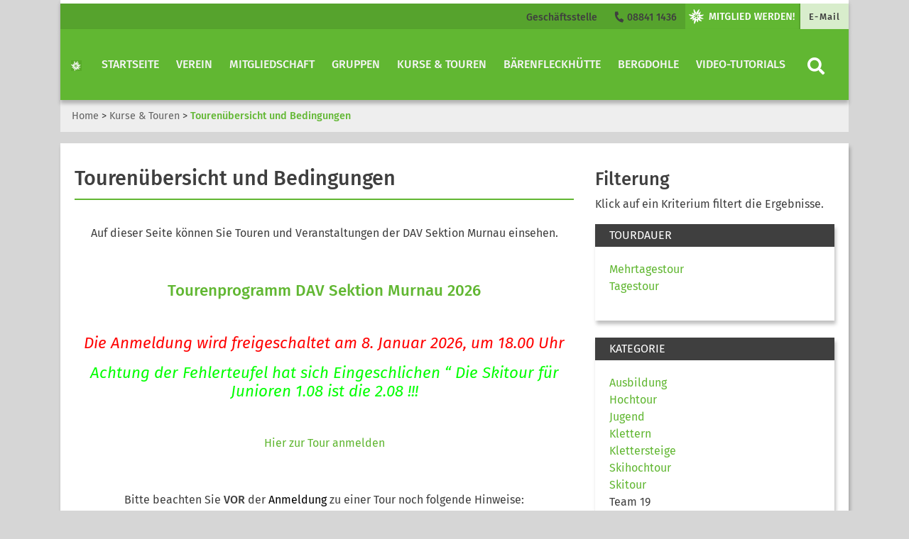

--- FILE ---
content_type: text/html; charset=UTF-8
request_url: https://dav-murnau.de/unsere-tourenbegleiter/tourenuebersicht/?tourenkategorie=team-19&tourenleiter=peter-frei&tourentechnik=%3Dfortgeschritten
body_size: 10625
content:
<!DOCTYPE html>


<html>

<head>
    <meta charset="utf-8">
    <title>  Tourenübersicht und Bedingungen | DAV Murnau</title>
    <meta name="viewport" content="width=device-width, initial-scale=1">
    <link rel="stylesheet" href="https://dav-murnau.de/wp-content/themes/dav/assets/styles/fontawesome.css" type="text/css">
    <link rel="stylesheet" href="https://dav-murnau.de/wp-content/themes/dav/assets/styles/bootstrap.css" type="text/css">
    <link rel="stylesheet" href="https://dav-murnau.de/wp-content/themes/dav/style.css" type="text/css">
<meta name='robots' content='max-image-preview:large' />
<link rel='dns-prefetch' href='//maxcdn.bootstrapcdn.com' />
<link rel='dns-prefetch' href='//cdn.jsdelivr.net' />
<link rel='dns-prefetch' href='//8x8.vc' />
<script type="text/javascript">
window._wpemojiSettings = {"baseUrl":"https:\/\/s.w.org\/images\/core\/emoji\/14.0.0\/72x72\/","ext":".png","svgUrl":"https:\/\/s.w.org\/images\/core\/emoji\/14.0.0\/svg\/","svgExt":".svg","source":{"concatemoji":"https:\/\/dav-murnau.de\/wp-includes\/js\/wp-emoji-release.min.js?ver=6.2.8"}};
/*! This file is auto-generated */
!function(e,a,t){var n,r,o,i=a.createElement("canvas"),p=i.getContext&&i.getContext("2d");function s(e,t){p.clearRect(0,0,i.width,i.height),p.fillText(e,0,0);e=i.toDataURL();return p.clearRect(0,0,i.width,i.height),p.fillText(t,0,0),e===i.toDataURL()}function c(e){var t=a.createElement("script");t.src=e,t.defer=t.type="text/javascript",a.getElementsByTagName("head")[0].appendChild(t)}for(o=Array("flag","emoji"),t.supports={everything:!0,everythingExceptFlag:!0},r=0;r<o.length;r++)t.supports[o[r]]=function(e){if(p&&p.fillText)switch(p.textBaseline="top",p.font="600 32px Arial",e){case"flag":return s("\ud83c\udff3\ufe0f\u200d\u26a7\ufe0f","\ud83c\udff3\ufe0f\u200b\u26a7\ufe0f")?!1:!s("\ud83c\uddfa\ud83c\uddf3","\ud83c\uddfa\u200b\ud83c\uddf3")&&!s("\ud83c\udff4\udb40\udc67\udb40\udc62\udb40\udc65\udb40\udc6e\udb40\udc67\udb40\udc7f","\ud83c\udff4\u200b\udb40\udc67\u200b\udb40\udc62\u200b\udb40\udc65\u200b\udb40\udc6e\u200b\udb40\udc67\u200b\udb40\udc7f");case"emoji":return!s("\ud83e\udef1\ud83c\udffb\u200d\ud83e\udef2\ud83c\udfff","\ud83e\udef1\ud83c\udffb\u200b\ud83e\udef2\ud83c\udfff")}return!1}(o[r]),t.supports.everything=t.supports.everything&&t.supports[o[r]],"flag"!==o[r]&&(t.supports.everythingExceptFlag=t.supports.everythingExceptFlag&&t.supports[o[r]]);t.supports.everythingExceptFlag=t.supports.everythingExceptFlag&&!t.supports.flag,t.DOMReady=!1,t.readyCallback=function(){t.DOMReady=!0},t.supports.everything||(n=function(){t.readyCallback()},a.addEventListener?(a.addEventListener("DOMContentLoaded",n,!1),e.addEventListener("load",n,!1)):(e.attachEvent("onload",n),a.attachEvent("onreadystatechange",function(){"complete"===a.readyState&&t.readyCallback()})),(e=t.source||{}).concatemoji?c(e.concatemoji):e.wpemoji&&e.twemoji&&(c(e.twemoji),c(e.wpemoji)))}(window,document,window._wpemojiSettings);
</script>
<style type="text/css">
img.wp-smiley,
img.emoji {
	display: inline !important;
	border: none !important;
	box-shadow: none !important;
	height: 1em !important;
	width: 1em !important;
	margin: 0 0.07em !important;
	vertical-align: -0.1em !important;
	background: none !important;
	padding: 0 !important;
}
</style>
	<link rel='stylesheet' id='sdm-styles-css' href='https://dav-murnau.de/wp-content/plugins/simple-download-monitor/css/sdm_wp_styles.css?ver=6.2.8' type='text/css' media='all' />
<link rel='stylesheet' id='wp-block-library-css' href='https://dav-murnau.de/wp-includes/css/dist/block-library/style.min.css?ver=6.2.8' type='text/css' media='all' />
<link rel='stylesheet' id='classic-theme-styles-css' href='https://dav-murnau.de/wp-includes/css/classic-themes.min.css?ver=6.2.8' type='text/css' media='all' />
<style id='global-styles-inline-css' type='text/css'>
body{--wp--preset--color--black: #000000;--wp--preset--color--cyan-bluish-gray: #abb8c3;--wp--preset--color--white: #ffffff;--wp--preset--color--pale-pink: #f78da7;--wp--preset--color--vivid-red: #cf2e2e;--wp--preset--color--luminous-vivid-orange: #ff6900;--wp--preset--color--luminous-vivid-amber: #fcb900;--wp--preset--color--light-green-cyan: #7bdcb5;--wp--preset--color--vivid-green-cyan: #00d084;--wp--preset--color--pale-cyan-blue: #8ed1fc;--wp--preset--color--vivid-cyan-blue: #0693e3;--wp--preset--color--vivid-purple: #9b51e0;--wp--preset--color--dav-gruen: #61B732;--wp--preset--color--dav-gruen-75: #89C965;--wp--preset--color--dav-gruen-50: #B0DB99;--wp--preset--color--dav-gruen-25: #D8EDCC;--wp--preset--color--dav-blau: #0083C7;--wp--preset--color--dav-orange: #F57902;--wp--preset--color--dav-rot: #E34348;--wp--preset--color--dav-gelb: #FFDD00;--wp--preset--color--dav-light: #F4F4F4;--wp--preset--color--dav-dark: #3f3f3f;--wp--preset--color--dav-grey: #d8d8d8;--wp--preset--color--dav-white: #FFF;--wp--preset--color--dav-black: #000;--wp--preset--gradient--vivid-cyan-blue-to-vivid-purple: linear-gradient(135deg,rgba(6,147,227,1) 0%,rgb(155,81,224) 100%);--wp--preset--gradient--light-green-cyan-to-vivid-green-cyan: linear-gradient(135deg,rgb(122,220,180) 0%,rgb(0,208,130) 100%);--wp--preset--gradient--luminous-vivid-amber-to-luminous-vivid-orange: linear-gradient(135deg,rgba(252,185,0,1) 0%,rgba(255,105,0,1) 100%);--wp--preset--gradient--luminous-vivid-orange-to-vivid-red: linear-gradient(135deg,rgba(255,105,0,1) 0%,rgb(207,46,46) 100%);--wp--preset--gradient--very-light-gray-to-cyan-bluish-gray: linear-gradient(135deg,rgb(238,238,238) 0%,rgb(169,184,195) 100%);--wp--preset--gradient--cool-to-warm-spectrum: linear-gradient(135deg,rgb(74,234,220) 0%,rgb(151,120,209) 20%,rgb(207,42,186) 40%,rgb(238,44,130) 60%,rgb(251,105,98) 80%,rgb(254,248,76) 100%);--wp--preset--gradient--blush-light-purple: linear-gradient(135deg,rgb(255,206,236) 0%,rgb(152,150,240) 100%);--wp--preset--gradient--blush-bordeaux: linear-gradient(135deg,rgb(254,205,165) 0%,rgb(254,45,45) 50%,rgb(107,0,62) 100%);--wp--preset--gradient--luminous-dusk: linear-gradient(135deg,rgb(255,203,112) 0%,rgb(199,81,192) 50%,rgb(65,88,208) 100%);--wp--preset--gradient--pale-ocean: linear-gradient(135deg,rgb(255,245,203) 0%,rgb(182,227,212) 50%,rgb(51,167,181) 100%);--wp--preset--gradient--electric-grass: linear-gradient(135deg,rgb(202,248,128) 0%,rgb(113,206,126) 100%);--wp--preset--gradient--midnight: linear-gradient(135deg,rgb(2,3,129) 0%,rgb(40,116,252) 100%);--wp--preset--duotone--dark-grayscale: url('#wp-duotone-dark-grayscale');--wp--preset--duotone--grayscale: url('#wp-duotone-grayscale');--wp--preset--duotone--purple-yellow: url('#wp-duotone-purple-yellow');--wp--preset--duotone--blue-red: url('#wp-duotone-blue-red');--wp--preset--duotone--midnight: url('#wp-duotone-midnight');--wp--preset--duotone--magenta-yellow: url('#wp-duotone-magenta-yellow');--wp--preset--duotone--purple-green: url('#wp-duotone-purple-green');--wp--preset--duotone--blue-orange: url('#wp-duotone-blue-orange');--wp--preset--font-size--small: 13px;--wp--preset--font-size--medium: 20px;--wp--preset--font-size--large: 36px;--wp--preset--font-size--x-large: 42px;--wp--preset--spacing--20: 0.44rem;--wp--preset--spacing--30: 0.67rem;--wp--preset--spacing--40: 1rem;--wp--preset--spacing--50: 1.5rem;--wp--preset--spacing--60: 2.25rem;--wp--preset--spacing--70: 3.38rem;--wp--preset--spacing--80: 5.06rem;--wp--preset--shadow--natural: 6px 6px 9px rgba(0, 0, 0, 0.2);--wp--preset--shadow--deep: 12px 12px 50px rgba(0, 0, 0, 0.4);--wp--preset--shadow--sharp: 6px 6px 0px rgba(0, 0, 0, 0.2);--wp--preset--shadow--outlined: 6px 6px 0px -3px rgba(255, 255, 255, 1), 6px 6px rgba(0, 0, 0, 1);--wp--preset--shadow--crisp: 6px 6px 0px rgba(0, 0, 0, 1);}:where(.is-layout-flex){gap: 0.5em;}body .is-layout-flow > .alignleft{float: left;margin-inline-start: 0;margin-inline-end: 2em;}body .is-layout-flow > .alignright{float: right;margin-inline-start: 2em;margin-inline-end: 0;}body .is-layout-flow > .aligncenter{margin-left: auto !important;margin-right: auto !important;}body .is-layout-constrained > .alignleft{float: left;margin-inline-start: 0;margin-inline-end: 2em;}body .is-layout-constrained > .alignright{float: right;margin-inline-start: 2em;margin-inline-end: 0;}body .is-layout-constrained > .aligncenter{margin-left: auto !important;margin-right: auto !important;}body .is-layout-constrained > :where(:not(.alignleft):not(.alignright):not(.alignfull)){max-width: var(--wp--style--global--content-size);margin-left: auto !important;margin-right: auto !important;}body .is-layout-constrained > .alignwide{max-width: var(--wp--style--global--wide-size);}body .is-layout-flex{display: flex;}body .is-layout-flex{flex-wrap: wrap;align-items: center;}body .is-layout-flex > *{margin: 0;}:where(.wp-block-columns.is-layout-flex){gap: 2em;}.has-black-color{color: var(--wp--preset--color--black) !important;}.has-cyan-bluish-gray-color{color: var(--wp--preset--color--cyan-bluish-gray) !important;}.has-white-color{color: var(--wp--preset--color--white) !important;}.has-pale-pink-color{color: var(--wp--preset--color--pale-pink) !important;}.has-vivid-red-color{color: var(--wp--preset--color--vivid-red) !important;}.has-luminous-vivid-orange-color{color: var(--wp--preset--color--luminous-vivid-orange) !important;}.has-luminous-vivid-amber-color{color: var(--wp--preset--color--luminous-vivid-amber) !important;}.has-light-green-cyan-color{color: var(--wp--preset--color--light-green-cyan) !important;}.has-vivid-green-cyan-color{color: var(--wp--preset--color--vivid-green-cyan) !important;}.has-pale-cyan-blue-color{color: var(--wp--preset--color--pale-cyan-blue) !important;}.has-vivid-cyan-blue-color{color: var(--wp--preset--color--vivid-cyan-blue) !important;}.has-vivid-purple-color{color: var(--wp--preset--color--vivid-purple) !important;}.has-black-background-color{background-color: var(--wp--preset--color--black) !important;}.has-cyan-bluish-gray-background-color{background-color: var(--wp--preset--color--cyan-bluish-gray) !important;}.has-white-background-color{background-color: var(--wp--preset--color--white) !important;}.has-pale-pink-background-color{background-color: var(--wp--preset--color--pale-pink) !important;}.has-vivid-red-background-color{background-color: var(--wp--preset--color--vivid-red) !important;}.has-luminous-vivid-orange-background-color{background-color: var(--wp--preset--color--luminous-vivid-orange) !important;}.has-luminous-vivid-amber-background-color{background-color: var(--wp--preset--color--luminous-vivid-amber) !important;}.has-light-green-cyan-background-color{background-color: var(--wp--preset--color--light-green-cyan) !important;}.has-vivid-green-cyan-background-color{background-color: var(--wp--preset--color--vivid-green-cyan) !important;}.has-pale-cyan-blue-background-color{background-color: var(--wp--preset--color--pale-cyan-blue) !important;}.has-vivid-cyan-blue-background-color{background-color: var(--wp--preset--color--vivid-cyan-blue) !important;}.has-vivid-purple-background-color{background-color: var(--wp--preset--color--vivid-purple) !important;}.has-black-border-color{border-color: var(--wp--preset--color--black) !important;}.has-cyan-bluish-gray-border-color{border-color: var(--wp--preset--color--cyan-bluish-gray) !important;}.has-white-border-color{border-color: var(--wp--preset--color--white) !important;}.has-pale-pink-border-color{border-color: var(--wp--preset--color--pale-pink) !important;}.has-vivid-red-border-color{border-color: var(--wp--preset--color--vivid-red) !important;}.has-luminous-vivid-orange-border-color{border-color: var(--wp--preset--color--luminous-vivid-orange) !important;}.has-luminous-vivid-amber-border-color{border-color: var(--wp--preset--color--luminous-vivid-amber) !important;}.has-light-green-cyan-border-color{border-color: var(--wp--preset--color--light-green-cyan) !important;}.has-vivid-green-cyan-border-color{border-color: var(--wp--preset--color--vivid-green-cyan) !important;}.has-pale-cyan-blue-border-color{border-color: var(--wp--preset--color--pale-cyan-blue) !important;}.has-vivid-cyan-blue-border-color{border-color: var(--wp--preset--color--vivid-cyan-blue) !important;}.has-vivid-purple-border-color{border-color: var(--wp--preset--color--vivid-purple) !important;}.has-vivid-cyan-blue-to-vivid-purple-gradient-background{background: var(--wp--preset--gradient--vivid-cyan-blue-to-vivid-purple) !important;}.has-light-green-cyan-to-vivid-green-cyan-gradient-background{background: var(--wp--preset--gradient--light-green-cyan-to-vivid-green-cyan) !important;}.has-luminous-vivid-amber-to-luminous-vivid-orange-gradient-background{background: var(--wp--preset--gradient--luminous-vivid-amber-to-luminous-vivid-orange) !important;}.has-luminous-vivid-orange-to-vivid-red-gradient-background{background: var(--wp--preset--gradient--luminous-vivid-orange-to-vivid-red) !important;}.has-very-light-gray-to-cyan-bluish-gray-gradient-background{background: var(--wp--preset--gradient--very-light-gray-to-cyan-bluish-gray) !important;}.has-cool-to-warm-spectrum-gradient-background{background: var(--wp--preset--gradient--cool-to-warm-spectrum) !important;}.has-blush-light-purple-gradient-background{background: var(--wp--preset--gradient--blush-light-purple) !important;}.has-blush-bordeaux-gradient-background{background: var(--wp--preset--gradient--blush-bordeaux) !important;}.has-luminous-dusk-gradient-background{background: var(--wp--preset--gradient--luminous-dusk) !important;}.has-pale-ocean-gradient-background{background: var(--wp--preset--gradient--pale-ocean) !important;}.has-electric-grass-gradient-background{background: var(--wp--preset--gradient--electric-grass) !important;}.has-midnight-gradient-background{background: var(--wp--preset--gradient--midnight) !important;}.has-small-font-size{font-size: var(--wp--preset--font-size--small) !important;}.has-medium-font-size{font-size: var(--wp--preset--font-size--medium) !important;}.has-large-font-size{font-size: var(--wp--preset--font-size--large) !important;}.has-x-large-font-size{font-size: var(--wp--preset--font-size--x-large) !important;}
.wp-block-navigation a:where(:not(.wp-element-button)){color: inherit;}
:where(.wp-block-columns.is-layout-flex){gap: 2em;}
.wp-block-pullquote{font-size: 1.5em;line-height: 1.6;}
</style>
<link rel='stylesheet' id='jitsi-meet-wp-css' href='https://dav-murnau.de/wp-content/plugins/webinar-and-video-conference-with-jitsi-meet/blocks/dist/blocks.style.build.css?ver=251211-160254' type='text/css' media='all' />
<script type='text/javascript' src='https://dav-murnau.de/wp-includes/js/jquery/jquery.min.js?ver=3.6.4' id='jquery-core-js'></script>
<script type='text/javascript' src='https://dav-murnau.de/wp-includes/js/jquery/jquery-migrate.min.js?ver=3.4.0' id='jquery-migrate-js'></script>
<script type='text/javascript' id='sdm-scripts-js-extra'>
/* <![CDATA[ */
var sdm_ajax_script = {"ajaxurl":"https:\/\/dav-murnau.de\/wp-admin\/admin-ajax.php"};
/* ]]> */
</script>
<script type='text/javascript' src='https://dav-murnau.de/wp-content/plugins/simple-download-monitor/js/sdm_wp_scripts.js?ver=6.2.8' id='sdm-scripts-js'></script>
<script type='text/javascript' src='https://8x8.vc/external_api.js?ver=2.1.2' id='jitsi-8x8-api-js'></script>
<link rel="https://api.w.org/" href="https://dav-murnau.de/wp-json/" /><link rel="alternate" type="application/json" href="https://dav-murnau.de/wp-json/wp/v2/pages/469" /><link rel="EditURI" type="application/rsd+xml" title="RSD" href="https://dav-murnau.de/xmlrpc.php?rsd" />
<link rel="wlwmanifest" type="application/wlwmanifest+xml" href="https://dav-murnau.de/wp-includes/wlwmanifest.xml" />
<meta name="generator" content="WordPress 6.2.8" />
<link rel="canonical" href="https://dav-murnau.de/unsere-tourenbegleiter/tourenuebersicht/" />
<link rel='shortlink' href='https://dav-murnau.de/?p=469' />
<link rel="alternate" type="application/json+oembed" href="https://dav-murnau.de/wp-json/oembed/1.0/embed?url=https%3A%2F%2Fdav-murnau.de%2Funsere-tourenbegleiter%2Ftourenuebersicht%2F" />
<link rel="alternate" type="text/xml+oembed" href="https://dav-murnau.de/wp-json/oembed/1.0/embed?url=https%3A%2F%2Fdav-murnau.de%2Funsere-tourenbegleiter%2Ftourenuebersicht%2F&#038;format=xml" />
 <style> .ppw-ppf-input-container { background-color: !important; padding: px!important; border-radius: px!important; } .ppw-ppf-input-container div.ppw-ppf-headline { font-size: px!important; font-weight: !important; color: !important; } .ppw-ppf-input-container div.ppw-ppf-desc { font-size: px!important; font-weight: !important; color: !important; } .ppw-ppf-input-container label.ppw-pwd-label { font-size: px!important; font-weight: !important; color: !important; } div.ppwp-wrong-pw-error { font-size: px!important; font-weight: !important; color: #dc3232!important; background: !important; } .ppw-ppf-input-container input[type='submit'] { color: !important; background: !important; } .ppw-ppf-input-container input[type='submit']:hover { color: !important; background: !important; } .ppw-ppf-desc-below { font-size: px!important; font-weight: !important; color: !important; } </style>  <style> .ppw-form { background-color: !important; padding: px!important; border-radius: px!important; } .ppw-headline.ppw-pcp-pf-headline { font-size: px!important; font-weight: !important; color: !important; } .ppw-description.ppw-pcp-pf-desc { font-size: px!important; font-weight: !important; color: !important; } .ppw-pcp-pf-desc-above-btn { display: block; } .ppw-pcp-pf-desc-below-form { font-size: px!important; font-weight: !important; color: !important; } .ppw-input label.ppw-pcp-password-label { font-size: px!important; font-weight: !important; color: !important; } .ppw-form input[type='submit'] { color: !important; background: !important; } .ppw-form input[type='submit']:hover { color: !important; background: !important; } div.ppw-error.ppw-pcp-pf-error-msg { font-size: px!important; font-weight: !important; color: #dc3232!important; background: !important; } </style> <meta name="tec-api-version" content="v1"><meta name="tec-api-origin" content="https://dav-murnau.de"><link rel="alternate" href="https://dav-murnau.de/wp-json/tribe/events/v1/" /><!-- Analytics by WP Statistics - https://wp-statistics.com -->
<style type="text/css">.recentcomments a{display:inline !important;padding:0 !important;margin:0 !important;}</style><link rel="icon" href="https://dav-murnau.de/wp-content/uploads/Favicon-150x150.png" sizes="32x32" />
<link rel="icon" href="https://dav-murnau.de/wp-content/uploads/Favicon-150x150.png" sizes="192x192" />
<link rel="apple-touch-icon" href="https://dav-murnau.de/wp-content/uploads/Favicon-150x150.png" />
<meta name="msapplication-TileImage" content="https://dav-murnau.de/wp-content/uploads/Favicon-150x150.png" />
</head>

<body class="page-template page-template-page_touren page-template-page_touren-php page page-id-469 page-parent page-child parent-pageid-43 tribe-no-js metaslider-plugin"    style="background-color: #d6d6d6;">
<!-- Navigation Mobile start -->


<div class="d-lg-none d-xl-none">
    <nav class="navbar bg-white navbar-mobile">
        <a class="navbar-brand" href="https://dav-murnau.de/" title="Zur Startseite" rel="home">
            <img src="https://dav-murnau.de/wp-content/uploads/Favicon-150x150.png" class="img-fluid brand-img">        </a>
        <button class="navbar-toggler collapsed btn-lg" type="button" data-toggle="collapse" data-target="#navbarMobile" aria-controls="navbarMobile" aria-expanded="false" aria-label="Toggle navigation">
            <i class="fas fa-bars"></i>
        </button>

        <div class="navbar-collapse collapse" id="navbarMobile" style="">
            <form role="search" method="get" class="searchform group" action="https://dav-murnau.de/">
    <div class="input-group">
        <input type="search" class="form-control" placeholder="Suchbegriff eingeben" aria-label="Website durchsuchen"
               placeholder="Search"
               value="" name="s"
               title="Suche nach:" />
        <div class="input-group-append">
            <button class="btn btn-primary" type="submit"><i class="fa fa-search"> </i></button>
        </div>
    </div>
</form>            <ul class="navbar-nav mr-auto" id="mobilenav"><li class="nav-item level-1"><a class="nav-link" href="https://dav-murnau.de/" title="Startseite"  aria-label="Startseite">Startseite</a></li><li class="nav-item level-1"><a class="nav-link" href="https://dav-murnau.de/verein/" title="Verein"  aria-label="Verein">Verein</a></li><li class="nav-item level-1"><a class="nav-link" href="https://dav-murnau.de/mitgliedschaft/" title="Mitgliedschaft"  aria-label="Mitgliedschaft">Mitgliedschaft</a></li><li class="nav-item level-1"><a class="nav-link" href="https://dav-murnau.de/gruppen/" title="Gruppen"  aria-label="Gruppen">Gruppen</a></li><li class="nav-item level-1"><a class="nav-link" href="https://dav-murnau.de/unsere-tourenbegleiter/" title="Kurse &#038; Touren"  aria-label="Kurse &#038; Touren">Kurse &#038; Touren</a></li><li class="nav-item level-1"><a class="nav-link" href="https://dav-murnau.de/baerenfleckhuette/" title="Bärenfleckhütte"  aria-label="Bärenfleckhütte">Bärenfleckhütte</a></li><li class="nav-item level-1"><a class="nav-link" href="https://dav-murnau.de/bergdohle/" title="Bergdohle"  aria-label="Bergdohle">Bergdohle</a></li><li class="nav-item level-1"><a class="nav-link" href="https://dav-murnau.de/video-tutorials/" title="Video-Tutorials"  aria-label="Video-Tutorials">Video-Tutorials</a></li></ul><a href="https://dav-murnau.de/verein/geschaeftsstelle/" class="btn btn-light btn-block" title="Link zu Geschäftsstelle">Geschäftsstelle</a><a href="tel://088411436" class="btn btn-light btn-block" title="Jetzt Anrufen"><i class="fas fa-phone"> </i> 08841 1436</a><a href="mailto:" class="btn btn-light btn-block" title="Jetzt E-Mail schreiben"><i class="fas fa-envelope"> </i> </a><a href="mailto:info@dav-murnau.de" class="btn btn-quicklink btn-light btn-block" target="_blank" id="header_menu1" title="Link zu E-Mail">E-Mail</a><a href="https://www.dav-shop.de/beta-mitgliederaufnahme/default.aspx?SN=1183" class="btn btn-primary btn-block" style="margin-bottom: 16px;"><img src="https://dav-murnau.de/wp-content/themes/dav/images/btn_mitgliedwerden.png"></a>        </div>
    </nav>
</div>

<!-- Navigation mobile end -->


<!-- Navigation Desktop start -->

<div class="d-none d-lg-block d-print-none container "><div class="row">
                    <div class="container">
                    <div class="col-md-12 text-right quicklink-primary p-0" style="box-shadow: 0px 5px 5px rgba(0,0,0,0.25);"><div class="btn-group"><a href="https://dav-murnau.de/verein/geschaeftsstelle/" class="btn btn-transparent" title="Link zu Geschäftsstelle">Geschäftsstelle</a><a href="tel://088411436" class="btn btn-transparent" title="Jetzt Anrufen"><i class="fas fa-phone"> </i> 08841 1436</a><a href="https://www.dav-shop.de/beta-mitgliederaufnahme/default.aspx?SN=1183" class="btn btn-primary d-none d-lg-block" style="padding: 0;"><img src="https://dav-murnau.de/wp-content/themes/dav/images/btn_mitgliedwerden.png" class="img-fluid" alt="Mitglied werden" title="Mitglied werden"></a><a href="mailto:info@dav-murnau.de" class="btn btn-quicklink d-none d-lg-block" target="_blank" id="header_menu1" title="Link zu E-Mail">E-Mail</a></div>
                        </div>
                    </div>
                </div></div>
<div class="d-none d-lg-block d-print-none
container sticky-top">
    <nav id="main-nav-head" class="navbar navbar-expand-lg
     navbar-dark bg-primary     navbar-wide navbar-desktop">
        <div class="container">
            <a class="navbar-brand" href="https://dav-murnau.de/" title="Zur Startseite" rel="home">

                    <img src="https://dav-murnau.de/wp-content/uploads/Favicon-150x150.png" class="img-fluid brand-img">

                </a>
            <button class="navbar-toggler navbar-toggler-right" type="button" data-toggle="collapse" data-target="#navbarDesktop">
                <span class="navbar-toggler-icon"></span>
            </button>
            <div class="collapse navbar-collapse text-center justify-content-end" id="navbarDesktop">

                <ul id="menu-items" class="navbar-nav level-1"><li class="nav-item dropdown "><a href="https://dav-murnau.de/" class="nav-link" title="">Startseite</a></li><li class="nav-item dropdown "><a href="https://dav-murnau.de/verein/" class="nav-link" title="">Verein</a></li><li class="nav-item dropdown "><a href="https://dav-murnau.de/mitgliedschaft/" class="nav-link" title="">Mitgliedschaft</a></li><li class="nav-item dropdown "><a href="https://dav-murnau.de/gruppen/" class="nav-link" title="">Gruppen</a></li><li class="nav-item dropdown "><a href="https://dav-murnau.de/unsere-tourenbegleiter/" class="nav-link" title="">Kurse &#038; Touren</a></li><li class="nav-item dropdown "><a href="https://dav-murnau.de/baerenfleckhuette/" class="nav-link" title="">Bärenfleckhütte</a></li><li class="nav-item dropdown "><a href="https://dav-murnau.de/bergdohle/" class="nav-link" title="">Bergdohle</a></li><li class="nav-item dropdown "><a href="https://dav-murnau.de/video-tutorials/" class="nav-link" title="">Video-Tutorials</a></li><li class="nav-item" style="padding-left: 0px;" id="main-search-icon" title="Suchfeld aufrufen"><i class="fa fa-search text-white" style="padding: 10px 15px 0px 15px; font-size: 1.5rem; cursor:pointer;"> </i></li></ul>    <form role="search" method="get" id="mainmenu-search" class="searchform group" action="https://dav-murnau.de/">
        <div class="input-group">
            <div class="input-group-append">
                <button class="btn" type="button" id="closesearch" style="background: #fff; color: #aaa; margin-left: 10px;" title="Suche schließen">
                    <i class="fa fa-times"> </i>
                </button>
            </div>
            <input type="search" class="form-control" placeholder="Suchbegriff eingeben" aria-label="Website durchsuchen" value="" name="s" id="s" title="Suche nach:">
            <div class="input-group-append">
                <button class="btn btn-primary" type="submit" id="searchbutton" title="Suche ausführen" style="font-size: 1.5rem;">
                    <i class="fa fa-search"> </i>
                </button>
            </div>
        </div>
    </form>
            </div>
        </div>
    </nav>
</div>

<!-- Navigation end -->


<div class="d-print-none container "><div class="row"><div class="col-12 "><nav aria-label="breadcrumb"  ><ol class="breadcrumb bg-transparent60"><a href="https://dav-murnau.de"><li class="breadcrumb-item" aria-current="page">Home</li></a> &nbsp;>&nbsp;<a href="https://dav-murnau.de/unsere-tourenbegleiter/">Kurse &#038; Touren</a> &nbsp;>&nbsp; <li class="breadcrumb-item" aria-current="page">Tourenübersicht und Bedingungen </li></ol></nav></div></div></div> 

<div class="container">

    <div class="container-content">

        <div class="row">

            <div class="col-xs-12 col-sm-8">

                <h1>Tourenübersicht und Bedingungen</h1>

                <p style="text-align: center;">Auf dieser Seite können Sie Touren und Veranstaltungen der DAV Sektion Murnau einsehen.</p>
<p>&nbsp;</p>
<h3 style="text-align: center;"><a href="https://dav-murnau.de/wp-content/uploads/Tourenprogramm-DAV-Sektion-Murnau-2026-fuer-Homepage.pdf" target="_blank" rel="noopener">Tourenprogramm DAV Sektion Murnau 2026</a></h3>
<p>&nbsp;</p>
<h3 style="text-align: center;"><strong><em><span style="color: #ff0000;">Die Anmeldung wird freigeschaltet am 8. Januar 2026, um 18.00 Uhr</span></em></strong></h3>
<h3 style="text-align: center;"><span style="color: #00ff00;"><em><strong>Achtung der Fehlerteufel hat sich Eingeschlichen &#8220; Die Skitour für Junioren 1.08 ist die 2.08 !!!</strong></em></span></h3>
<p>&nbsp;</p>
<p style="text-align: center;"><a href="https://www.anmeldung2.dav-murnau.de/?page_id=10" target="_blank" rel="noopener">Hier zur Tour anmelden</a></p>
<p>&nbsp;</p>
<p style="text-align: center;">Bitte beachten Sie <strong>VOR</strong> der<span style="color: #000000;"> Anmeldung </span>zu einer Tour noch folgende Hinweise:</p>
<p>&nbsp;</p>
<ul>
<li style="text-align: left;"><a href="https://dav-murnau.de/unsere-tourenbegleiter/tourenuebersicht/ausruestung/" target="_blank" rel="noopener"><strong>Ausrüstung</strong></a></li>
<li style="text-align: left;"><a href="https://dav-murnau.de/unsere-tourenbegleiter/tourenuebersicht/bedingungen/" target="_blank" rel="noopener"><strong>Teilnahmebedingungen und Besonderheiten einzelner Gruppen</strong></a></li>
<li style="text-align: left;"><a href="https://dav-murnau.de/unsere-tourenbegleiter/tourenuebersicht/gedanken-vor-der-tour/" target="_blank" rel="noopener"><strong>Gedanken vor der Tour</strong></a></li>
<li style="text-align: left;"><a href="https://dav-murnau.de/unsere-tourenbegleiter/tourenuebersicht/stornierung-touren/" target="_blank" rel="noopener"><strong>Stornierung der Anmeldung zu einer Tour</strong></a></li>
</ul>

                <div class="row"><div class="col-12"><strong>Aktive Filter: </strong><a class="btn btn-primary btn-sm btn-tourenfilter" href="/unsere-tourenbegleiter/tourenuebersicht/?tourenleiter=peter-frei&tourentechnik=%3Dfortgeschritten"><i class="fa fa-times"></i> Team-19</a><a class="btn btn-primary btn-sm btn-tourenfilter" href="/unsere-tourenbegleiter/tourenuebersicht/?tourenkategorie=team-19&tourentechnik=%3Dfortgeschritten"><i class="fa fa-times"></i> Peter-frei</a><a class="btn btn-primary btn-sm btn-tourenfilter" href="/unsere-tourenbegleiter/tourenuebersicht/?tourenkategorie=team-19&tourenleiter=peter-frei"><i class="fa fa-times"></i> =fortgeschritten</a></div></div>
                <div class="accordion tour-list" id="tourlist">

				                    <div class="row">
                        <div class="col-12 mt-5">
                            <p>Für die gewünschte Auswahl haben wir aktuell leider keine Tour im Programm.</p>
                        </div>
                    </div>

                                </div>
            </div>

            <!-- die Widget-Spalte -->
            <div class="col-xs-12 col-sm-4">

                <h2>Filterung</h2>
                <p>Klick auf ein Kriterium filtert die Ergebnisse.</p>



            <div class="card card-widget-primary mb-4"><div class="card-header bg-dark text-uppercase py-1">Tourdauer</div><div class="card-body"><ul><li><a href="/unsere-tourenbegleiter/tourenuebersicht/?tourenkategorie=team-19&tourenleiter=peter-frei&tourentechnik=%3Dfortgeschritten&tourentyp=mehrtagestour">Mehrtagestour</a></li><li><a href="/unsere-tourenbegleiter/tourenuebersicht/?tourenkategorie=team-19&tourenleiter=peter-frei&tourentechnik=%3Dfortgeschritten&tourentyp=tagestour">Tagestour</a></li></ul></div></div><div class="card card-widget-primary mb-4"><div class="card-header bg-dark text-uppercase py-1">Kategorie</div><div class="card-body"><ul><li><a href="/unsere-tourenbegleiter/tourenuebersicht/?tourenkategorie=ausbildung&tourenleiter=peter-frei&tourentechnik=%3Dfortgeschritten">Ausbildung</a></li><li><a href="/unsere-tourenbegleiter/tourenuebersicht/?tourenkategorie=hochtour&tourenleiter=peter-frei&tourentechnik=%3Dfortgeschritten">Hochtour</a></li><li><a href="/unsere-tourenbegleiter/tourenuebersicht/?tourenkategorie=jugend&tourenleiter=peter-frei&tourentechnik=%3Dfortgeschritten">Jugend</a></li><li><a href="/unsere-tourenbegleiter/tourenuebersicht/?tourenkategorie=klettern&tourenleiter=peter-frei&tourentechnik=%3Dfortgeschritten">Klettern</a></li><li><a href="/unsere-tourenbegleiter/tourenuebersicht/?tourenkategorie=klettersteige&tourenleiter=peter-frei&tourentechnik=%3Dfortgeschritten">Klettersteige</a></li><li><a href="/unsere-tourenbegleiter/tourenuebersicht/?tourenkategorie=skihochtour&tourenleiter=peter-frei&tourentechnik=%3Dfortgeschritten">Skihochtour</a></li><li><a href="/unsere-tourenbegleiter/tourenuebersicht/?tourenkategorie=skitour&tourenleiter=peter-frei&tourentechnik=%3Dfortgeschritten">Skitour</a></li><li>Team 19</li><li><a href="/unsere-tourenbegleiter/tourenuebersicht/?tourenkategorie=wandergruppe&tourenleiter=peter-frei&tourentechnik=%3Dfortgeschritten">Wandergruppe</a></li></ul></div></div><div class="card card-widget-primary mb-4"><div class="card-header bg-dark text-uppercase py-1">Technik</div><div class="card-body"><ul><li><a href="/unsere-tourenbegleiter/tourenuebersicht/?tourenkategorie=team-19&tourenleiter=peter-frei&tourentechnik=%3Dfortgeschritten&tourentechnik==einsteiger">Einsteiger</a></li><li><a href="/unsere-tourenbegleiter/tourenuebersicht/?tourenkategorie=team-19&tourenleiter=peter-frei&tourentechnik=%3Dfortgeschritten&tourentechnik==experte">Experte</a></li><li><a href="/unsere-tourenbegleiter/tourenuebersicht/?tourenkategorie=team-19&tourenleiter=peter-frei&tourentechnik=%3Dfortgeschritten&tourentechnik==fortgeschritten">Fortgeschritten</a></li></ul></div></div><div class="card card-widget-primary mb-4"><div class="card-header bg-dark text-uppercase py-1">Kondition</div><div class="card-body"><ul><li><a href="/unsere-tourenbegleiter/tourenuebersicht/?tourenkategorie=team-19&tourenleiter=peter-frei&tourentechnik=%3Dfortgeschritten&tourenkondition=leicht">leicht</a></li><li><a href="/unsere-tourenbegleiter/tourenuebersicht/?tourenkategorie=team-19&tourenleiter=peter-frei&tourentechnik=%3Dfortgeschritten&tourenkondition=mittel">mittel</a></li><li><a href="/unsere-tourenbegleiter/tourenuebersicht/?tourenkategorie=team-19&tourenleiter=peter-frei&tourentechnik=%3Dfortgeschritten&tourenkondition=schwer">schwer</a></li></ul></div></div><div class="card card-widget-primary mb-4"><div class="card-header bg-dark text-uppercase py-1">Tourleiter</div><div class="card-body"><ul><li><a href="/unsere-tourenbegleiter/tourenuebersicht/?tourenkategorie=team-19&tourenleiter=binder-jan&tourentechnik=%3Dfortgeschritten">Binder Jan</a></li><li><a href="/unsere-tourenbegleiter/tourenuebersicht/?tourenkategorie=team-19&tourenleiter=birke-tina&tourentechnik=%3Dfortgeschritten">Birke Tina</a></li><li><a href="/unsere-tourenbegleiter/tourenuebersicht/?tourenkategorie=team-19&tourenleiter=gass-juergen&tourentechnik=%3Dfortgeschritten">Gass Jürgen</a></li><li><a href="/unsere-tourenbegleiter/tourenuebersicht/?tourenkategorie=team-19&tourenleiter=hans-lex&tourentechnik=%3Dfortgeschritten">Hans Lex</a></li><li><a href="/unsere-tourenbegleiter/tourenuebersicht/?tourenkategorie=team-19&tourenleiter=jansen-andreas&tourentechnik=%3Dfortgeschritten">Jansen Andreas</a></li><li><a href="/unsere-tourenbegleiter/tourenuebersicht/?tourenkategorie=team-19&tourenleiter=jung-andrea&tourentechnik=%3Dfortgeschritten">Jung Andrea</a></li><li><a href="/unsere-tourenbegleiter/tourenuebersicht/?tourenkategorie=team-19&tourenleiter=kuhlmann-christoph&tourentechnik=%3Dfortgeschritten">Kuhlmann Christoph</a></li><li><a href="/unsere-tourenbegleiter/tourenuebersicht/?tourenkategorie=team-19&tourenleiter=meyer-sonja&tourentechnik=%3Dfortgeschritten">Meyer Sonja</a></li><li><a href="/unsere-tourenbegleiter/tourenuebersicht/?tourenkategorie=team-19&tourenleiter=mikosch-carsten&tourentechnik=%3Dfortgeschritten">Mikosch Carsten</a></li><li><a href="/unsere-tourenbegleiter/tourenuebersicht/?tourenkategorie=team-19&tourenleiter=mueller-barbara&tourentechnik=%3Dfortgeschritten">Müller Barbara</a></li><li>Peter Frei</li><li><a href="/unsere-tourenbegleiter/tourenuebersicht/?tourenkategorie=team-19&tourenleiter=seidl-roland&tourentechnik=%3Dfortgeschritten">Seidl Roland</a></li><li><a href="/unsere-tourenbegleiter/tourenuebersicht/?tourenkategorie=team-19&tourenleiter=stangl-birgit&tourentechnik=%3Dfortgeschritten">Stangl Birgit</a></li><li><a href="/unsere-tourenbegleiter/tourenuebersicht/?tourenkategorie=team-19&tourenleiter=tietz-hannes&tourentechnik=%3Dfortgeschritten">Tietz Hannes</a></li><li><a href="/unsere-tourenbegleiter/tourenuebersicht/?tourenkategorie=team-19&tourenleiter=tietz-hans-peter&tourentechnik=%3Dfortgeschritten">Tietz Hans-Peter</a></li><li><a href="/unsere-tourenbegleiter/tourenuebersicht/?tourenkategorie=team-19&tourenleiter=treimer-christian&tourentechnik=%3Dfortgeschritten">Treimer Christian</a></li><li><a href="/unsere-tourenbegleiter/tourenuebersicht/?tourenkategorie=team-19&tourenleiter=voegele-hedi&tourentechnik=%3Dfortgeschritten">Vögele Hedi</a></li><li><a href="/unsere-tourenbegleiter/tourenuebersicht/?tourenkategorie=team-19&tourenleiter=wagner-bastian&tourentechnik=%3Dfortgeschritten">Wagner Bastian</a></li><li><a href="/unsere-tourenbegleiter/tourenuebersicht/?tourenkategorie=team-19&tourenleiter=wagner-markus&tourentechnik=%3Dfortgeschritten">Wagner Markus</a></li><li><a href="/unsere-tourenbegleiter/tourenuebersicht/?tourenkategorie=team-19&tourenleiter=walser-stefan&tourentechnik=%3Dfortgeschritten">Walser Stefan</a></li><li><a href="/unsere-tourenbegleiter/tourenuebersicht/?tourenkategorie=team-19&tourenleiter=wiesgigl-franz&tourentechnik=%3Dfortgeschritten">Wiesgigl Franz</a></li></ul></div></div>

            </div>
        </div>
    </div>
</div>
</div>
<footer class="container d-print-none">

    
        <div class="row"><div class="col-12"><img src="https://dav-murnau.de/wp-content/uploads/grafik_staffelsee_berge2-1.png" class="img-fluid"></div></div>
    <div class="container py-4" style="background-color: #d8d8d8">
        <div class="row justify-content-end">
            <div class="col-12 col-sm-6 col-lg-3">
                                    <div><h4>Öffnungszeiten</h4>			<div class="textwidget"><p>Dienstag 09- 11 Uhr<br />
Donnerstag 17-20 Uhr</p>
</div>
		</div>                            </div>
            <div class="col-12 col-sm-6 col-lg-3">
                                    <div><h4>Kontakt</h4>			<div class="textwidget"><p>Seidlstraße 14<br />
82418 Murnau<br />
Tel.: 08841/1436<br />
<a href="mailto:info@dav-murnau.de">info@dav-murnau.de</a></p>
</div>
		</div>                            </div>
            <div class="col-12 col-sm-6 col-lg-3">
                                    <div>			<div class="textwidget"><p><a href="https://dav-murnau.de/video-konferenz/">Video-Konferenz</a> (passwortgeschützt)</p>
<p><a href="https://dav-murnau.de/cookie-richtlinie-eu/" target="_blank" rel="noopener">Cookie-Richtlinie (EU)</a></p>
<p><a href="https://dav-murnau.de/datenschutz/">Datenschutz</a></p>
<p><a href="https://dav-murnau.de/impressum/">Impressum</a></p>
</div>
		</div>                            </div>
            <div class="col-12 col-sm-6 col-lg-3 p-4">
                            </div>
        </div>
    </div>
    <div class="container bg-dark">
        <div class="row">
            <div class="col-12">
                <div class="float-none float-md-left text-center text-md-left">
                                </div>

                <div class="text-light d-none d-md-inline-flex">
                
                </div>

                <div class="d-flex d-md-inline-flex justify-content-center justify-content-md-start">
                                </div>

            </div>
        </div>
    </div>
</footer>

		<script>
		( function ( body ) {
			'use strict';
			body.className = body.className.replace( /\btribe-no-js\b/, 'tribe-js' );
		} )( document.body );
		</script>
		<script> /* <![CDATA[ */var tribe_l10n_datatables = {"aria":{"sort_ascending":": aktivieren, um Spalte aufsteigend zu sortieren","sort_descending":": aktivieren, um Spalte absteigend zu sortieren"},"length_menu":"Zeige _MENU_ Eintr\u00e4ge","empty_table":"Keine Daten in der Tabelle verf\u00fcgbar","info":"_START_ bis _END_ von _TOTAL_ Eintr\u00e4gen","info_empty":"Zeige 0 bis 0 von 0 Eintr\u00e4gen","info_filtered":"(gefiltert aus _MAX_ Eintr\u00e4gen gesamt)","zero_records":"Keine passenden Eintr\u00e4ge gefunden","search":"Suche:","all_selected_text":"Alle Objekte auf dieser Seite wurden selektiert. ","select_all_link":"Alle Seiten ausw\u00e4hlen","clear_selection":"Auswahl aufheben.","pagination":{"all":"Alle","next":"Weiter","previous":"Zur\u00fcck"},"select":{"rows":{"0":"","_":": Ausgew\u00e4hlte %d Zeilen","1":": Ausgew\u00e4hlt 1 Zeile"}},"datepicker":{"dayNames":["Sonntag","Montag","Dienstag","Mittwoch","Donnerstag","Freitag","Samstag"],"dayNamesShort":["So.","Mo.","Di.","Mi.","Do.","Fr.","Sa."],"dayNamesMin":["S","M","D","M","D","F","S"],"monthNames":["Januar","Februar","M\u00e4rz","April","Mai","Juni","Juli","August","September","Oktober","November","Dezember"],"monthNamesShort":["Januar","Februar","M\u00e4rz","April","Mai","Juni","Juli","August","September","Oktober","November","Dezember"],"monthNamesMin":["Jan.","Feb.","M\u00e4rz","Apr.","Mai","Juni","Juli","Aug.","Sep.","Okt.","Nov.","Dez."],"nextText":"Weiter","prevText":"Zur\u00fcck","currentText":"Heute","closeText":"Erledigt","today":"Heute","clear":"Zur\u00fccksetzen"}};/* ]]> */ </script><script type='text/javascript' src='https://maxcdn.bootstrapcdn.com/bootstrap/4.0.0/js/bootstrap.min.js' id='bootstrap-js'></script>
<script type='text/javascript' src='https://cdn.jsdelivr.net/npm/@popperjs/core@2.9.2/dist/umd/popper.min.js' id='popper-js'></script>
<script type='text/javascript' src='https://dav-murnau.de/wp-content/themes/dav/assets/scripts/scripts.js' id='scripts-js'></script>
<script type='text/javascript' src='https://dav-murnau.de/wp-includes/js/dist/vendor/lodash.min.js?ver=4.17.19' id='lodash-js'></script>
<script type='text/javascript' id='lodash-js-after'>
window.lodash = _.noConflict();
</script>
<script type='text/javascript' src='https://dav-murnau.de/wp-includes/js/dist/vendor/wp-polyfill-inert.min.js?ver=3.1.2' id='wp-polyfill-inert-js'></script>
<script type='text/javascript' src='https://dav-murnau.de/wp-includes/js/dist/vendor/regenerator-runtime.min.js?ver=0.13.11' id='regenerator-runtime-js'></script>
<script type='text/javascript' src='https://dav-murnau.de/wp-includes/js/dist/vendor/wp-polyfill.min.js?ver=3.15.0' id='wp-polyfill-js'></script>
<script type='text/javascript' src='https://dav-murnau.de/wp-includes/js/dist/autop.min.js?ver=43197d709df445ccf849' id='wp-autop-js'></script>
<script type='text/javascript' src='https://dav-murnau.de/wp-includes/js/dist/blob.min.js?ver=e7b4ea96175a89b263e2' id='wp-blob-js'></script>
<script type='text/javascript' src='https://dav-murnau.de/wp-includes/js/dist/block-serialization-default-parser.min.js?ver=30ffd7e7e199f10b2a6d' id='wp-block-serialization-default-parser-js'></script>
<script type='text/javascript' src='https://dav-murnau.de/wp-includes/js/dist/vendor/react.min.js?ver=18.2.0' id='react-js'></script>
<script type='text/javascript' src='https://dav-murnau.de/wp-includes/js/dist/hooks.min.js?ver=4169d3cf8e8d95a3d6d5' id='wp-hooks-js'></script>
<script type='text/javascript' src='https://dav-murnau.de/wp-includes/js/dist/deprecated.min.js?ver=6c963cb9494ba26b77eb' id='wp-deprecated-js'></script>
<script type='text/javascript' src='https://dav-murnau.de/wp-includes/js/dist/dom.min.js?ver=e03c89e1dd68aee1cb3a' id='wp-dom-js'></script>
<script type='text/javascript' src='https://dav-murnau.de/wp-includes/js/dist/vendor/react-dom.min.js?ver=18.2.0' id='react-dom-js'></script>
<script type='text/javascript' src='https://dav-murnau.de/wp-includes/js/dist/escape-html.min.js?ver=03e27a7b6ae14f7afaa6' id='wp-escape-html-js'></script>
<script type='text/javascript' src='https://dav-murnau.de/wp-includes/js/dist/element.min.js?ver=b3bda690cfc516378771' id='wp-element-js'></script>
<script type='text/javascript' src='https://dav-murnau.de/wp-includes/js/dist/is-shallow-equal.min.js?ver=20c2b06ecf04afb14fee' id='wp-is-shallow-equal-js'></script>
<script type='text/javascript' src='https://dav-murnau.de/wp-includes/js/dist/i18n.min.js?ver=9e794f35a71bb98672ae' id='wp-i18n-js'></script>
<script type='text/javascript' id='wp-i18n-js-after'>
wp.i18n.setLocaleData( { 'text direction\u0004ltr': [ 'ltr' ] } );
</script>
<script type='text/javascript' id='wp-keycodes-js-translations'>
( function( domain, translations ) {
	var localeData = translations.locale_data[ domain ] || translations.locale_data.messages;
	localeData[""].domain = domain;
	wp.i18n.setLocaleData( localeData, domain );
} )( "default", {"translation-revision-date":"2026-01-20 17:39:02+0000","generator":"GlotPress\/4.0.3","domain":"messages","locale_data":{"messages":{"":{"domain":"messages","plural-forms":"nplurals=2; plural=n != 1;","lang":"de"},"Comma":["Komma"],"Period":["Punkt"],"Backtick":["Backtick"],"Tilde":["Tilde"]}},"comment":{"reference":"wp-includes\/js\/dist\/keycodes.js"}} );
</script>
<script type='text/javascript' src='https://dav-murnau.de/wp-includes/js/dist/keycodes.min.js?ver=184b321fa2d3bc7fd173' id='wp-keycodes-js'></script>
<script type='text/javascript' src='https://dav-murnau.de/wp-includes/js/dist/priority-queue.min.js?ver=422e19e9d48b269c5219' id='wp-priority-queue-js'></script>
<script type='text/javascript' src='https://dav-murnau.de/wp-includes/js/dist/compose.min.js?ver=e6696709310303823358' id='wp-compose-js'></script>
<script type='text/javascript' src='https://dav-murnau.de/wp-includes/js/dist/private-apis.min.js?ver=6f247ed2bc3571743bba' id='wp-private-apis-js'></script>
<script type='text/javascript' src='https://dav-murnau.de/wp-includes/js/dist/redux-routine.min.js?ver=bc3e989c53f7707d8c31' id='wp-redux-routine-js'></script>
<script type='text/javascript' src='https://dav-murnau.de/wp-includes/js/dist/data.min.js?ver=d1a755ff331dc3fc3100' id='wp-data-js'></script>
<script type='text/javascript' id='wp-data-js-after'>
( function() {
	var userId = 0;
	var storageKey = "WP_DATA_USER_" + userId;
	wp.data
		.use( wp.data.plugins.persistence, { storageKey: storageKey } );
} )();
</script>
<script type='text/javascript' src='https://dav-murnau.de/wp-includes/js/dist/html-entities.min.js?ver=36a4a255da7dd2e1bf8e' id='wp-html-entities-js'></script>
<script type='text/javascript' src='https://dav-murnau.de/wp-includes/js/dist/shortcode.min.js?ver=7539044b04e6bca57f2e' id='wp-shortcode-js'></script>
<script type='text/javascript' id='wp-blocks-js-translations'>
( function( domain, translations ) {
	var localeData = translations.locale_data[ domain ] || translations.locale_data.messages;
	localeData[""].domain = domain;
	wp.i18n.setLocaleData( localeData, domain );
} )( "default", {"translation-revision-date":"2026-01-20 17:39:02+0000","generator":"GlotPress\/4.0.3","domain":"messages","locale_data":{"messages":{"":{"domain":"messages","plural-forms":"nplurals=2; plural=n != 1;","lang":"de"},"Embeds":["Einbettungen"],"%1$s Block. Row %2$d. %3$s":["Block %1$s. Zeile %2$d. %3$s"],"%1$s Block. Column %2$d. %3$s":["Block %1$s. Spalte %2$d. %3$s"],"%1$s Block. Column %2$d":["Block %1$s. Spalte %2$d"],"%1$s Block. %2$s":["Block %1$s. %2$s"],"%s Block":["Block %s"],"Design":["Design"],"%1$s Block. Row %2$d":["Block %1$s. Zeile %2$d"],"Theme":["Theme"],"Text":["Text"],"Reusable blocks":["Wiederverwendbare Bl\u00f6cke"],"Media":["Medien"],"Widgets":["Widgets"]}},"comment":{"reference":"wp-includes\/js\/dist\/blocks.js"}} );
</script>
<script type='text/javascript' src='https://dav-murnau.de/wp-includes/js/dist/blocks.min.js?ver=db4d7166612dd5d7c55f' id='wp-blocks-js'></script>
<script type='text/javascript' id='jitsi-script-js-extra'>
/* <![CDATA[ */
var jitsi_free = {"appid":"","api_select":"jaas","jwt":"","ajaxurl":"https:\/\/dav-murnau.de\/wp-admin\/admin-ajax.php"};
/* ]]> */
</script>
<script type='text/javascript' src='https://dav-murnau.de/wp-content/plugins/webinar-and-video-conference-with-jitsi-meet/blocks/dist/jitsi.js?ver=1765468974' id='jitsi-script-js'></script>
<script type='text/javascript' id='wp-statistics-tracker-js-extra'>
/* <![CDATA[ */
var WP_Statistics_Tracker_Object = {"requestUrl":"https:\/\/dav-murnau.de\/wp-json\/wp-statistics\/v2","ajaxUrl":"https:\/\/dav-murnau.de\/wp-admin\/admin-ajax.php","hitParams":{"wp_statistics_hit":1,"source_type":"page","source_id":469,"search_query":"","signature":"9efc2dc0814f6b4f9188e0fbd4061892","endpoint":"hit"},"onlineParams":{"wp_statistics_hit":1,"source_type":"page","source_id":469,"search_query":"","signature":"9efc2dc0814f6b4f9188e0fbd4061892","endpoint":"online"},"option":{"userOnline":true,"dntEnabled":false,"bypassAdBlockers":false,"consentIntegration":{"name":null,"status":[]},"isPreview":false,"trackAnonymously":false,"isWpConsentApiActive":false,"consentLevel":"functional"},"jsCheckTime":"60000","isLegacyEventLoaded":"","customEventAjaxUrl":"https:\/\/dav-murnau.de\/wp-admin\/admin-ajax.php?action=wp_statistics_custom_event&nonce=7b6d456e00"};
/* ]]> */
</script>
<script type='text/javascript' src='https://dav-murnau.de/wp-content/plugins/wp-statistics/assets/js/tracker.js?ver=14.15.6' id='wp-statistics-tracker-js'></script>

<a href="#" class="btn btn-primary d-none" id="top-link"> <i class="fas fa-angle-up"></i></a>
</body>
</html>
